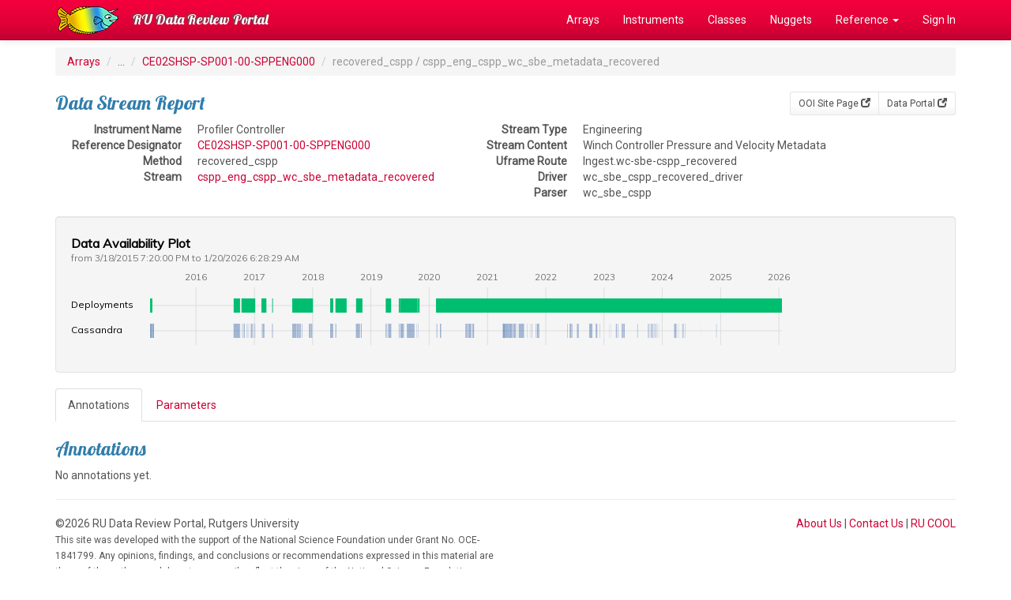

--- FILE ---
content_type: text/html; charset=UTF-8
request_url: https://datareview.marine.rutgers.edu/data-streams/view/494
body_size: 72148
content:
<!DOCTYPE html>
<html lang="en">
<head>
  <link rel="stylesheet" href="https://fonts.googleapis.com/css?family=Lobster|Roboto">
  <meta http-equiv="Content-Type" content="text/html; charset=iso-8859-1">
  <meta http-equiv="X-UA-Compatible" content="IE=edge">
  <meta name="viewport" content="width=device-width, initial-scale=1">

  <title>DataStreams</title>

  <link href="/favicon.ico" type="image/x-icon" rel="icon"/><link href="/favicon.ico" type="image/x-icon" rel="shortcut icon"/>  
	<link rel="stylesheet" href="/css/bootstrap/bootstrap.css"/>
	<link rel="stylesheet" href="/css/custom.css"/>
<link rel="stylesheet" href="https://fonts.googleapis.com/css?family=Muli"/><link rel="stylesheet" href="/visavail/css/visavail.css"/><link rel="stylesheet" href="/font-awesome/css/font-awesome.min.css"/>
  <!-- HTML5 shim and Respond.js for IE8 support of HTML5 elements and media queries -->
  <!-- WARNING: Respond.js doesn't work if you view the page via file:// -->
  <!--[if lt IE 9]>
    <script src="https://oss.maxcdn.com/html5shiv/3.7.2/html5shiv.min.js"></script>
    <script src="https://oss.maxcdn.com/respond/1.4.2/respond.min.js"></script>
  <![endif]-->
</head>

<body>
  <!-- Fixed navbar -->
  <nav class="navbar navbar-inverse navbar-fixed-top">
    <div class="container">
      <div class="navbar-header">
        <a class="navbar-brand" href="/" style="padding-top:0px;"><img src="/img/logo.png" alt=""/></a>
        <button type="button" class="navbar-toggle collapsed" data-toggle="collapse" data-target="#navbar" aria-expanded="false" aria-controls="navbar">
          <span class="sr-only">Toggle navigation</span>
          <span class="icon-bar"></span>
          <span class="icon-bar"></span>
          <span class="icon-bar"></span>
        </button>
        <a class="navbar-brand" href="/">RU Data Review Portal</a>
      </div>
      <div id="navbar" class="collapse navbar-collapse">
        <ul class="nav navbar-nav navbar-right">
          <li><a href="/regions">Arrays</a></li>
          <li><a href="/instruments/all">Instruments</a></li>
          <li><a href="/instrumentClasses">Classes</a></li>
          <li><a href="/nuggets">Nuggets</a></li>
          <li class="dropdown"><a href="#" class="dropdown-toggle" data-toggle="dropdown" role="button" aria-expanded="false">Reference <span class="caret"></span></a>           
            <ul class="dropdown-menu" role="menu">
              <li><a href="/pages/reference">Reference Index</a></li>
              <li><a href="/parameters/all">Parameters</a></li>
              <li><a href="/streams/all">Streams</a></li>
              <li><a href="/notes">Review Notes</a></li>
              <li role="separator" class="divider"></li>
              <li><a href="/instruments/status">Instrument Progress</a></li>
              <li><a href="/reviews/status">Review Progress</a></li>
              <li role="separator" class="divider"></li>
              <li><a href="/regions/array-monthly">Array Stats</a></li>
            </ul>
          </li>
                    <li><a href="/users/login" class="">Sign In</a></li>
                  </ul>
      </div><!--/.nav-collapse -->
    </div>
  </nav>

  <div class="container">
    
    <ol class="breadcrumb">
  <li><a href="/">Arrays</a></li>
  <li>...</li>
  <li><a href="/instruments/view/CE02SHSP-SP001-00-SPPENG000">CE02SHSP-SP001-00-SPPENG000</a></li>
  <li class="active">recovered_cspp / cspp_eng_cspp_wc_sbe_metadata_recovered</li>
</ol>

<div class="btn-toolbar pull-right" role="toolbar" aria-label="...">
  <div class="btn-group btn-group-sm " role="group" aria-label="...">
    <a href="http://oceanobservatories.org/site/CE02SHSP" class="btn btn-default">OOI Site Page <span class="glyphicon glyphicon-new-window" aria-hidden="true"></span></a>    <a href="https://ooinet.oceanobservatories.org/plot/#CE02SHSP-SP001-00-SPPENG000" class="btn btn-default">Data Portal <span class="glyphicon glyphicon-new-window" aria-hidden="true"></span></a>  </div>
<!--
  <div class="btn-group btn-group-sm" role="group" aria-label="...">
    <a href="/data-streams/view/494" class="btn btn-primary active">Report <span class="glyphicon glyphicon-info-sign" aria-hidden="true"></a>    <a href="/data-streams/stats-daily/494" class="btn btn-default">Stats <span class="glyphicon glyphicon-stats" aria-hidden="true"></a>    <a href="/data-streams/plot/494" class="btn btn-default">Plot <span class="glyphicon glyphicon-signal" aria-hidden="true"></a>  </div>
-->
</div>

<h3>Data Stream Report</h3>

<div class="row">
  <div class="col-md-5">
    <dl class="dl-horizontal">
      <dt>Instrument Name</dt>
      <dd>Profiler Controller</dd>
      <dt>Reference Designator</dt>
      <dd><a href="/instruments/view/CE02SHSP-SP001-00-SPPENG000">CE02SHSP-SP001-00-SPPENG000</a></dd>
      <dt>Method</dt>
      <dd>recovered_cspp</dd>
      <dt>Stream</dt>
      <dd><a href="/streams/view/cspp_eng_cspp_wc_sbe_metadata_recovered">cspp_eng_cspp_wc_sbe_metadata_recovered</a></dd>
    </dl>
  </div>
  <div class="col-md-7">
    <dl class="dl-horizontal">
      <dt>Stream Type</dt>
      <dd>Engineering</dd>
      <dt>Stream Content</dt>
      <dd>Winch Controller Pressure and Velocity Metadata</dd>
      <dt>Uframe Route</dt>
      <dd>Ingest.wc-sbe-cspp_recovered</dd>
      <dt>Driver</dt>
      <dd>wc_sbe_cspp_recovered_driver</dd>
      <dt>Parser</dt>
      <dd>wc_sbe_cspp</dd>
    </dl>
  </div>
</div>


<!-- Stats Graph -->
<div id="availability-chart" class="well"><!-- Visavail.js chart will be inserted here --></div>


<!-- Tabbed Navigation -->
<div>
  <!-- Nav Tabs -->
  <ul class="nav nav-tabs" role="tablist">    
    <li role="presentation" class="active"><a href="#annotations" aria-controls="annotations" role="tab" data-toggle="tab">Annotations </a></li>
    <li role="presentation"><a href="#parameters" aria-controls="parameters" role="tab" data-toggle="tab">Parameters</a></li>
  </ul>

  <!-- Tab Content -->
  <div class="tab-content">
    <div role="tabpanel" class="tab-pane active" id="annotations">
      
      <h3>Annotations</h3>
        <p>No annotations yet.</p>
    
    </div>
    <div role="tabpanel" class="tab-pane" id="parameters">

      <h3>Parameters</h3>
            <table class="table table-striped table-condensed">
        <thead>
          <tr>
            <th>Id</th>
            <th>Parameter</th>
            <th>Display Name</th>
            <th>Standard Name</th>
            <th>Unit</th>
            <th>Fill Value</th>
            <th>Precision</th>
            <th>Identifier</th>
            <th>Type</th>
            <th>Level</th>
          </tr>
        </thead>
        <tbody>
                  <tr>
            <td>PD7</td>
            <td><a href="/parameters/view/7">time</a> </td>
            <td>Time, UTC</td>
            <td>time</td>
            <td>seconds since 1900-01-01</td>
            <td>-9999999</td>
            <td></td>
            <td></td>
            <td></td>
            <td></td>
          </tr>
                  <tr>
            <td>PD10</td>
            <td><a href="/parameters/view/10">port_timestamp</a> </td>
            <td>Port Timestamp, UTC</td>
            <td></td>
            <td>seconds since 1900-01-01</td>
            <td>-9999999</td>
            <td></td>
            <td></td>
            <td></td>
            <td></td>
          </tr>
                  <tr>
            <td>PD11</td>
            <td><a href="/parameters/view/11">driver_timestamp</a> </td>
            <td>Driver Timestamp, UTC</td>
            <td></td>
            <td>seconds since 1900-01-01</td>
            <td>-9999999</td>
            <td></td>
            <td></td>
            <td></td>
            <td></td>
          </tr>
                  <tr>
            <td>PD12</td>
            <td><a href="/parameters/view/12">internal_timestamp</a> </td>
            <td>Internal Timestamp, UTC</td>
            <td></td>
            <td>seconds since 1900-01-01</td>
            <td>-9999999</td>
            <td></td>
            <td></td>
            <td></td>
            <td></td>
          </tr>
                  <tr>
            <td>PD16</td>
            <td><a href="/parameters/view/16">preferred_timestamp</a> </td>
            <td>Preferred Timestamp</td>
            <td></td>
            <td>1</td>
            <td>empty</td>
            <td></td>
            <td></td>
            <td></td>
            <td></td>
          </tr>
                  <tr>
            <td>PD863</td>
            <td><a href="/parameters/view/863">ingestion_timestamp</a> </td>
            <td>Ingestion Timestamp, UTC</td>
            <td></td>
            <td>seconds since 1900-01-01</td>
            <td>-9999</td>
            <td></td>
            <td></td>
            <td></td>
            <td></td>
          </tr>
                  <tr>
            <td>PD2312</td>
            <td><a href="/parameters/view/2312">last_character_controller_id</a> </td>
            <td>Last Character Controller ID</td>
            <td></td>
            <td>1</td>
            <td>empty</td>
            <td></td>
            <td></td>
            <td></td>
            <td></td>
          </tr>
                  <tr>
            <td>PD2313</td>
            <td><a href="/parameters/view/2313">day_of_year_number</a> </td>
            <td>Day of Year Number</td>
            <td></td>
            <td>1</td>
            <td>9999</td>
            <td></td>
            <td></td>
            <td></td>
            <td></td>
          </tr>
                  <tr>
            <td>PD2314</td>
            <td><a href="/parameters/view/2314">fraction_of_day</a> </td>
            <td>Fraction of Day</td>
            <td></td>
            <td>1</td>
            <td>9999</td>
            <td></td>
            <td></td>
            <td></td>
            <td></td>
          </tr>
                  <tr>
            <td>PD2315</td>
            <td><a href="/parameters/view/2315">source_file</a> </td>
            <td>Source File</td>
            <td></td>
            <td>1</td>
            <td>empty</td>
            <td></td>
            <td></td>
            <td></td>
            <td></td>
          </tr>
                  <tr>
            <td>PD2316</td>
            <td><a href="/parameters/view/2316">processing_time</a> </td>
            <td>Processing Time</td>
            <td></td>
            <td>1</td>
            <td>empty</td>
            <td></td>
            <td></td>
            <td></td>
            <td></td>
          </tr>
                  <tr>
            <td>PD2317</td>
            <td><a href="/parameters/view/2317">preprocessing_software_version</a> </td>
            <td>Preprocessing Software Version</td>
            <td></td>
            <td>1</td>
            <td>empty</td>
            <td></td>
            <td></td>
            <td></td>
            <td></td>
          </tr>
                  <tr>
            <td>PD2318</td>
            <td><a href="/parameters/view/2318">start_date</a> </td>
            <td>Start Date</td>
            <td></td>
            <td>1</td>
            <td>empty</td>
            <td></td>
            <td></td>
            <td></td>
            <td></td>
          </tr>
                </tbody>
      </table>
      
    </div>

  </div><!-- End Tab Content -->

</div><!-- End Tabbed Navigation -->

    <hr>

    <footer>
      <div class="row">
        <div class="col-md-6">
          &copy;2026 RU Data Review Portal, Rutgers University
          <p><small>This site was developed with the support of the National Science Foundation under Grant No. OCE-1841799. Any opinions, findings, and conclusions or recommendations expressed in this material are those of the authors and do not necessarily reflect the views of the National Science Foundation.</small></p>
        </div>
        <div class="col-md-6 text-right">
          <a href="/pages/about">About Us</a> |
          <a href="/pages/contact">Contact Us</a> |
          <a href="https://rucool.marine.rutgers.edu">RU COOL</a>
        </div>
      </div>
    </footer>

  </div> <!-- /container -->

  
	<script src="/js/jquery/jquery.js"></script>
	<script src="/js/bootstrap/bootstrap.js"></script>
<script src="/moment/moment-with-locales.min.js"></script><script src="/d3/d3.min.js"></script><script src="/visavail/js/visavail.js"></script><script>  var dataset = [{"measure":"Deployments","categories":{"Deployed":{"color":"#00be70"}},"data":[["2015-03-18 19:20:00","Deployed","2015-04-02 00:00:00"],["2016-08-23 18:00:00","Deployed","2016-10-02 16:52:00"],["2016-10-11 19:03:00","Deployed","2017-01-06 00:00:00"],["2017-02-13 19:05:00","Deployed","2017-03-16 20:45:00"],["2017-04-22 04:44:00","Deployed","2017-04-26 23:59:59"],["2017-08-25 18:10:00","Deployed","2017-12-07 18:30:00"],["2017-12-07 19:01:00","Deployed","2018-01-02 18:35:00"],["2018-04-20 18:22:00","Deployed","2018-05-09 21:00:00"],["2018-05-23 16:51:00","Deployed","2018-08-01 20:30:00"],["2018-09-29 23:20:25","Deployed","2018-11-08 20:40:00"],["2019-04-03 18:42:00","Deployed","2019-05-07 20:27:00"],["2019-06-24 16:30:00","Deployed","2019-07-03 18:30:00"],["2019-07-03 18:16:00","Deployed","2019-08-13 19:00:00"],["2019-08-13 18:25:00","Deployed","2019-10-20 18:57:00"],["2019-10-22 21:26:00","Deployed","2019-11-01 17:30:00"],["2020-02-12 18:00:00","Deployed","2026-01-20 06:28:29"]]},{"measure":"Cassandra","categories":{"Available":{"color":"#295ea4"}},"data":[["2015-03-18 19:35:42","Available","2015-03-18 22:13:36"],["2015-03-19 00:00:14","Available","2015-03-19 18:19:35"],["2015-03-20 00:15:37","Available","2015-03-20 22:37:55"],["2015-03-21 17:57:04","Available","2015-03-21 23:57:44"],["2015-03-22 05:37:05","Available","2015-03-22 23:55:46"],["2015-03-23 05:31:06","Available","2015-03-23 23:57:52"],["2015-03-24 05:44:30","Available","2015-03-24 23:57:52"],["2015-03-25 05:44:30","Available","2015-03-25 23:57:53"],["2015-03-26 05:44:30","Available","2015-03-26 23:58:17"],["2015-03-27 05:44:31","Available","2015-03-27 23:51:16"],["2015-03-28 00:09:58","Available","2015-03-28 18:27:37"],["2015-03-29 00:09:07","Available","2015-03-29 22:37:52"],["2015-03-30 22:24:50","Available","2015-03-30 22:43:32"],["2015-03-31 22:31:11","Available","2015-03-31 22:51:13"],["2015-04-02 00:21:21","Available","2015-04-02 18:27:31"],["2015-04-03 00:22:31","Available","2015-04-03 18:28:30"],["2015-04-04 00:23:31","Available","2015-04-04 18:08:30"],["2015-04-05 00:03:30","Available","2015-04-05 23:51:27"],["2015-04-06 11:33:57","Available","2015-04-06 23:39:43"],["2015-04-07 05:39:43","Available","2015-04-07 23:39:43"],["2015-04-08 05:39:44","Available","2015-04-08 23:39:43"],["2015-04-09 05:39:43","Available","2015-04-09 23:46:07"],["2015-04-10 05:46:41","Available","2015-04-10 23:54:14"],["2015-04-11 11:47:06","Available","2015-04-11 22:01:58"],["2015-04-12 22:06:28","Available","2015-04-12 22:06:28"],["2015-04-13 22:12:03","Available","2015-04-13 22:12:03"],["2015-04-14 22:19:39","Available","2015-04-14 22:19:39"],["2016-08-23 18:18:59","Available","2016-08-23 23:51:42"],["2016-08-24 04:11:53","Available","2016-08-24 16:20:58"],["2016-08-25 04:19:43","Available","2016-08-25 16:19:45"],["2016-08-26 04:20:07","Available","2016-08-26 16:19:32"],["2016-08-27 04:23:48","Available","2016-08-27 16:21:23"],["2016-08-28 04:20:08","Available","2016-08-28 16:19:31"],["2016-08-29 04:17:54","Available","2016-08-29 16:27:00"],["2016-08-30 04:35:22","Available","2016-08-30 16:37:04"],["2016-08-31 04:38:00","Available","2016-08-31 16:37:45"],["2016-09-01 04:37:22","Available","2016-09-01 16:39:33"],["2016-09-02 04:38:03","Available","2016-09-02 16:40:17"],["2016-09-03 04:37:35","Available","2016-09-03 16:38:41"],["2016-09-04 04:39:44","Available","2016-09-04 16:40:44"],["2016-09-05 04:37:45","Available","2016-09-05 16:39:05"],["2016-09-06 04:38:17","Available","2016-09-06 16:40:17"],["2016-09-07 04:39:50","Available","2016-09-07 16:39:28"],["2016-09-08 04:39:21","Available","2016-09-08 16:39:22"],["2016-09-09 04:39:55","Available","2016-09-09 16:45:58"],["2016-09-10 04:42:33","Available","2016-09-10 16:39:59"],["2016-09-11 04:39:15","Available","2016-09-11 16:40:22"],["2016-09-12 04:38:02","Available","2016-09-12 16:39:43"],["2016-09-13 04:39:26","Available","2016-09-13 16:39:22"],["2016-09-14 04:39:44","Available","2016-09-14 16:38:58"],["2016-09-15 04:38:34","Available","2016-09-15 16:39:04"],["2016-09-16 04:37:53","Available","2016-09-16 16:37:24"],["2016-09-17 04:37:32","Available","2016-09-17 16:40:04"],["2016-09-18 04:39:30","Available","2016-09-18 16:39:14"],["2016-09-19 04:37:14","Available","2016-09-19 16:39:16"],["2016-09-20 04:40:00","Available","2016-09-20 16:38:25"],["2016-09-21 02:30:34","Available","2016-09-21 18:55:24"],["2016-09-22 06:55:04","Available","2016-09-22 18:54:30"],["2016-09-23 06:54:06","Available","2016-09-23 18:54:30"],["2016-09-24 06:54:29","Available","2016-09-24 18:51:18"],["2016-09-25 06:51:17","Available","2016-09-25 18:53:11"],["2016-09-26 06:55:27","Available","2016-09-26 18:51:16"],["2016-09-27 06:51:12","Available","2016-09-27 18:51:53"],["2016-09-28 06:54:51","Available","2016-09-28 18:55:03"],["2016-09-29 06:53:48","Available","2016-09-29 18:53:56"],["2016-09-30 06:52:34","Available","2016-09-30 18:51:33"],["2016-10-01 06:51:27","Available","2016-10-01 18:51:51"],["2016-10-02 06:51:49","Available","2016-10-02 06:51:49"],["2016-10-11 19:25:45","Available","2016-10-11 21:41:27"],["2016-10-12 02:02:20","Available","2016-10-12 12:10:43"],["2016-10-13 00:08:44","Available","2016-10-13 00:08:44"],["2016-10-18 22:27:46","Available","2016-10-18 22:27:46"],["2016-10-19 10:25:24","Available","2016-10-19 23:58:20"],["2016-10-20 11:57:07","Available","2016-10-20 23:55:05"],["2016-10-21 11:53:53","Available","2016-10-21 23:54:58"],["2016-10-22 01:21:03","Available","2016-10-22 01:21:03"],["2016-10-27 05:43:25","Available","2016-10-27 17:54:35"],["2016-10-28 05:57:48","Available","2016-10-28 17:52:48"],["2016-10-29 08:21:29","Available","2016-10-29 12:40:40"],["2016-10-30 00:43:04","Available","2016-10-30 12:43:04"],["2016-10-31 00:40:59","Available","2016-10-31 12:45:46"],["2016-11-01 00:42:14","Available","2016-11-01 20:30:08"],["2016-11-02 12:50:51","Available","2016-11-02 12:50:51"],["2016-11-03 00:47:12","Available","2016-11-03 00:47:12"],["2016-11-11 00:22:04","Available","2016-11-11 00:22:04"],["2016-11-14 00:19:27","Available","2016-11-14 12:55:14"],["2016-11-15 01:29:27","Available","2016-11-15 13:09:56"],["2016-11-17 20:09:02","Available","2016-11-17 20:09:02"],["2016-11-18 12:20:22","Available","2016-11-18 12:20:22"],["2016-11-19 00:21:21","Available","2016-11-19 12:20:27"],["2016-11-21 12:19:49","Available","2016-11-21 12:19:49"],["2016-11-22 00:24:05","Available","2016-11-22 12:30:03"],["2016-11-23 00:30:11","Available","2016-11-23 00:30:11"],["2016-11-27 08:20:34","Available","2016-11-27 14:59:49"],["2016-12-02 12:21:43","Available","2016-12-02 12:21:43"],["2016-12-03 00:27:07","Available","2016-12-03 00:27:07"],["2016-12-07 00:23:07","Available","2016-12-07 12:26:10"],["2016-12-08 00:21:44","Available","2016-12-08 12:24:47"],["2016-12-12 00:25:18","Available","2016-12-12 12:21:27"],["2016-12-13 00:23:38","Available","2016-12-13 12:22:58"],["2016-12-14 00:22:30","Available","2016-12-14 12:20:19"],["2016-12-15 00:22:07","Available","2016-12-15 12:21:09"],["2016-12-16 00:25:31","Available","2016-12-16 12:24:28"],["2016-12-17 00:20:27","Available","2016-12-17 12:21:59"],["2016-12-18 00:20:50","Available","2016-12-18 20:10:19"],["2016-12-19 12:25:11","Available","2016-12-19 12:25:11"],["2016-12-25 00:25:22","Available","2016-12-25 12:22:10"],["2016-12-26 00:30:34","Available","2016-12-26 12:36:25"],["2016-12-27 00:34:29","Available","2016-12-27 00:34:29"],["2016-12-31 12:27:14","Available","2016-12-31 12:27:14"],["2017-01-03 00:25:40","Available","2017-01-03 12:23:10"],["2017-01-04 00:31:45","Available","2017-01-04 12:27:27"],["2017-01-05 00:25:30","Available","2017-01-05 12:19:56"],["2017-02-13 19:27:49","Available","2017-02-13 22:58:18"],["2017-02-14 03:27:51","Available","2017-02-14 12:32:46"],["2017-02-15 00:25:52","Available","2017-02-15 00:25:52"],["2017-02-18 00:19:34","Available","2017-02-18 12:23:09"],["2017-02-19 00:31:50","Available","2017-02-19 12:34:36"],["2017-02-22 00:19:38","Available","2017-02-22 12:19:24"],["2017-02-23 00:20:45","Available","2017-02-23 12:22:26"],["2017-02-24 00:26:52","Available","2017-02-24 12:26:46"],["2017-02-25 00:28:56","Available","2017-02-25 12:30:58"],["2017-02-26 00:26:57","Available","2017-02-26 12:27:17"],["2017-02-27 00:26:29","Available","2017-02-27 12:26:42"],["2017-02-28 00:31:08","Available","2017-02-28 12:32:49"],["2017-03-01 00:27:26","Available","2017-03-01 12:26:33"],["2017-03-02 00:26:23","Available","2017-03-02 12:26:17"],["2017-03-03 00:36:04","Available","2017-03-03 12:32:31"],["2017-03-04 00:33:51","Available","2017-03-04 12:36:04"],["2017-03-05 00:33:40","Available","2017-03-05 00:33:40"],["2017-04-22 04:57:28","Available","2017-04-22 23:29:55"],["2017-04-23 11:28:05","Available","2017-04-23 23:27:43"],["2017-04-24 11:30:12","Available","2017-04-24 23:28:43"],["2017-04-25 11:26:59","Available","2017-04-25 23:27:58"],["2017-08-25 18:26:07","Available","2017-08-25 20:15:05"],["2017-08-26 00:37:25","Available","2017-08-26 12:46:41"],["2017-08-27 00:45:46","Available","2017-08-27 12:47:16"],["2017-08-28 00:44:34","Available","2017-08-28 12:44:51"],["2017-08-29 00:45:17","Available","2017-08-29 12:45:33"],["2017-08-30 00:45:45","Available","2017-08-30 12:46:18"],["2017-08-31 00:46:13","Available","2017-08-31 12:45:08"],["2017-09-01 00:45:26","Available","2017-09-01 12:50:07"],["2017-09-02 00:47:42","Available","2017-09-02 12:49:28"],["2017-09-03 00:46:10","Available","2017-09-03 12:47:09"],["2017-09-04 00:45:53","Available","2017-09-04 12:46:04"],["2017-09-05 00:45:18","Available","2017-09-05 12:45:47"],["2017-09-06 00:46:08","Available","2017-09-06 12:46:48"],["2017-09-07 00:46:19","Available","2017-09-07 12:45:39"],["2017-09-08 00:47:14","Available","2017-09-08 12:46:43"],["2017-09-09 00:45:37","Available","2017-09-09 12:46:20"],["2017-09-10 00:46:04","Available","2017-09-10 12:45:42"],["2017-09-11 00:45:38","Available","2017-09-11 08:31:39"],["2017-09-12 00:48:36","Available","2017-09-12 12:48:12"],["2017-09-13 00:46:51","Available","2017-09-13 12:47:05"],["2017-09-14 00:46:11","Available","2017-09-14 12:47:12"],["2017-09-15 00:46:34","Available","2017-09-15 12:45:55"],["2017-09-16 00:46:40","Available","2017-09-16 12:46:56"],["2017-09-17 00:46:14","Available","2017-09-17 12:46:26"],["2017-09-18 00:47:20","Available","2017-09-18 12:47:15"],["2017-09-19 00:36:01","Available","2017-09-19 16:36:01"],["2017-09-20 00:36:01","Available","2017-09-20 16:36:02"],["2017-09-22 21:34:51","Available","2017-09-22 21:34:51"],["2017-09-23 09:33:49","Available","2017-09-23 09:33:49"],["2017-09-24 00:21:35","Available","2017-09-24 12:21:47"],["2017-09-25 00:21:39","Available","2017-09-25 20:07:03"],["2017-09-26 12:22:05","Available","2017-09-26 12:22:05"],["2017-09-27 00:21:33","Available","2017-09-27 12:22:58"],["2017-09-28 00:21:43","Available","2017-09-28 12:21:50"],["2017-09-29 00:23:25","Available","2017-09-29 12:22:17"],["2017-09-30 00:23:18","Available","2017-09-30 12:22:57"],["2017-10-01 00:22:35","Available","2017-10-01 12:22:33"],["2017-10-02 00:22:08","Available","2017-10-02 12:24:03"],["2017-10-03 00:23:06","Available","2017-10-03 12:23:38"],["2017-10-04 00:23:52","Available","2017-10-04 12:24:16"],["2017-10-05 00:23:29","Available","2017-10-05 12:21:54"],["2017-10-06 00:23:05","Available","2017-10-06 08:08:42"],["2017-10-07 00:24:45","Available","2017-10-07 12:24:41"],["2017-10-08 00:22:23","Available","2017-10-08 00:22:23"],["2017-10-10 00:26:25","Available","2017-10-10 12:27:42"],["2017-10-11 00:26:10","Available","2017-10-11 12:26:51"],["2017-10-12 00:27:19","Available","2017-10-12 12:26:34"],["2017-10-13 00:27:34","Available","2017-10-13 12:26:55"],["2017-10-14 00:26:31","Available","2017-10-14 12:26:45"],["2017-10-15 00:26:19","Available","2017-10-15 12:27:29"],["2017-10-16 00:26:14","Available","2017-10-16 12:27:03"],["2017-10-17 00:26:38","Available","2017-10-17 12:27:15"],["2017-10-18 00:27:37","Available","2017-10-18 12:24:34"],["2017-10-25 00:19:13","Available","2017-10-25 12:18:19"],["2017-10-26 00:19:25","Available","2017-10-26 12:18:37"],["2017-10-27 00:18:39","Available","2017-10-27 12:18:42"],["2017-12-07 19:25:41","Available","2017-12-07 20:56:01"],["2017-12-08 01:15:32","Available","2017-12-08 12:20:59"],["2017-12-09 03:48:52","Available","2017-12-09 12:20:59"],["2017-12-10 03:49:18","Available","2017-12-10 12:21:00"],["2017-12-11 00:21:10","Available","2017-12-11 12:21:00"],["2017-12-12 00:21:00","Available","2017-12-12 12:21:00"],["2017-12-13 00:21:09","Available","2017-12-13 15:48:50"],["2017-12-14 00:21:01","Available","2017-12-14 12:21:02"],["2017-12-15 00:21:02","Available","2017-12-15 12:21:03"],["2017-12-16 00:21:03","Available","2017-12-16 12:21:03"],["2017-12-17 00:21:03","Available","2017-12-17 12:21:02"],["2017-12-18 00:21:03","Available","2017-12-18 15:50:33"],["2017-12-21 11:19:56","Available","2017-12-21 23:26:55"],["2017-12-22 11:28:14","Available","2017-12-22 23:26:47"],["2017-12-23 11:27:19","Available","2017-12-23 23:26:40"],["2017-12-24 11:27:25","Available","2017-12-24 23:27:30"],["2017-12-25 11:28:10","Available","2017-12-25 23:26:51"],["2017-12-26 11:27:34","Available","2017-12-26 23:26:58"],["2017-12-27 11:26:31","Available","2017-12-27 23:27:26"],["2017-12-28 11:26:28","Available","2017-12-28 23:26:44"],["2017-12-29 11:30:52","Available","2017-12-29 11:30:52"],["2018-04-20 18:22:10","Available","2018-04-20 19:52:08"],["2018-04-21 00:14:48","Available","2018-04-21 12:11:42"],["2018-04-22 00:11:17","Available","2018-04-22 12:22:49"],["2018-04-23 00:05:11","Available","2018-04-23 12:11:48"],["2018-04-24 00:12:33","Available","2018-04-24 12:16:04"],["2018-04-25 00:20:16","Available","2018-04-25 12:16:02"],["2018-04-26 00:20:57","Available","2018-04-26 12:12:38"],["2018-04-27 00:21:22","Available","2018-04-27 12:21:20"],["2018-04-28 00:04:20","Available","2018-04-28 12:09:42"],["2018-04-29 00:11:00","Available","2018-04-29 12:19:06"],["2018-04-30 00:17:48","Available","2018-04-30 12:11:20"],["2018-05-01 00:10:27","Available","2018-05-01 12:11:40"],["2018-05-02 00:13:13","Available","2018-05-02 12:22:08"],["2018-05-03 00:18:01","Available","2018-05-03 12:14:08"],["2018-05-04 00:20:30","Available","2018-05-04 12:15:01"],["2018-05-05 00:18:57","Available","2018-05-05 12:16:16"],["2018-05-06 00:17:54","Available","2018-05-06 12:17:37"],["2018-05-07 00:18:16","Available","2018-05-07 12:10:45"],["2018-05-08 00:18:10","Available","2018-05-08 07:57:41"],["2018-05-09 00:18:14","Available","2018-05-09 12:11:08"],["2018-05-23 17:15:20","Available","2018-05-23 19:48:46"],["2018-05-24 00:24:19","Available","2018-05-24 12:16:55"],["2018-05-25 00:32:45","Available","2018-05-25 12:31:19"],["2018-05-26 00:32:18","Available","2018-05-26 12:28:57"],["2018-05-27 00:30:02","Available","2018-05-27 12:23:10"],["2018-05-28 00:30:31","Available","2018-05-28 12:23:46"],["2018-05-29 00:24:47","Available","2018-05-29 00:24:47"],["2018-09-29 23:44:15","Available","2018-09-29 23:44:15"],["2018-09-30 00:15:05","Available","2018-09-30 23:35:04"],["2018-10-01 11:34:51","Available","2018-10-01 23:35:17"],["2018-10-02 11:33:54","Available","2018-10-02 23:34:25"],["2018-10-03 12:58:40","Available","2018-10-03 12:58:40"],["2018-10-04 00:59:21","Available","2018-10-04 23:25:39"],["2018-10-05 11:24:28","Available","2018-10-05 23:25:32"],["2018-10-06 11:26:28","Available","2018-10-06 23:24:57"],["2018-10-07 11:24:33","Available","2018-10-07 23:24:34"],["2018-10-08 11:24:30","Available","2018-10-08 23:24:24"],["2018-10-09 11:24:12","Available","2018-10-09 23:24:35"],["2018-10-10 11:24:19","Available","2018-10-10 23:24:00"],["2018-10-11 11:24:13","Available","2018-10-11 23:28:50"],["2018-10-12 11:28:58","Available","2018-10-12 23:29:26"],["2018-10-13 11:29:04","Available","2018-10-13 23:28:44"],["2018-10-14 11:29:04","Available","2018-10-14 23:28:44"],["2018-10-15 11:28:12","Available","2018-10-15 23:29:35"],["2018-10-16 11:28:20","Available","2018-10-16 23:30:01"],["2018-10-17 11:28:17","Available","2018-10-17 19:13:28"],["2018-10-18 11:29:19","Available","2018-10-18 23:30:15"],["2018-10-19 11:28:45","Available","2018-10-19 23:29:09"],["2018-10-20 11:28:32","Available","2018-10-20 23:28:47"],["2018-10-21 11:28:45","Available","2018-10-21 23:29:25"],["2018-10-22 11:28:59","Available","2018-10-22 23:28:47"],["2018-10-23 11:29:22","Available","2018-10-23 23:29:42"],["2018-10-24 11:29:30","Available","2018-10-24 11:29:30"],["2018-10-27 08:09:18","Available","2018-10-27 12:27:05"],["2018-10-31 00:22:35","Available","2018-10-31 12:22:19"],["2018-11-01 00:17:02","Available","2018-11-01 12:15:50"],["2018-11-02 00:15:46","Available","2018-11-02 12:16:29"],["2018-11-03 00:16:36","Available","2018-11-03 12:16:26"],["2018-11-04 00:16:41","Available","2018-11-04 12:15:49"],["2018-11-05 00:16:49","Available","2018-11-05 00:16:49"],["2019-04-03 19:14:24","Available","2019-04-03 19:41:48"],["2019-04-04 00:01:35","Available","2019-04-04 12:08:08"],["2019-04-05 00:09:02","Available","2019-04-05 12:22:48"],["2019-04-06 00:25:57","Available","2019-04-06 23:20:09"],["2019-04-07 00:20:08","Available","2019-04-07 13:20:08"],["2019-04-08 01:20:09","Available","2019-04-08 01:20:09"],["2019-04-10 13:14:56","Available","2019-04-10 13:14:56"],["2019-04-11 01:13:42","Available","2019-04-11 13:14:27"],["2019-04-12 01:14:29","Available","2019-04-12 13:14:00"],["2019-04-18 12:22:28","Available","2019-04-18 12:22:28"],["2019-04-19 00:22:12","Available","2019-04-19 08:07:48"],["2019-04-20 00:26:29","Available","2019-04-20 12:27:52"],["2019-04-21 00:33:05","Available","2019-04-21 12:30:02"],["2019-04-22 00:37:46","Available","2019-04-22 12:32:12"],["2019-04-23 00:36:18","Available","2019-04-23 12:26:24"],["2019-04-24 00:21:59","Available","2019-04-24 12:24:28"],["2019-04-25 00:25:46","Available","2019-04-25 12:20:28"],["2019-04-26 00:26:59","Available","2019-04-26 12:20:44"],["2019-04-27 00:25:24","Available","2019-04-27 12:19:03"],["2019-04-28 00:12:21","Available","2019-04-28 12:22:54"],["2019-04-29 00:19:23","Available","2019-04-29 12:11:48"],["2019-04-30 00:15:20","Available","2019-04-30 12:21:26"],["2019-05-01 00:24:16","Available","2019-05-01 12:27:40"],["2019-05-02 00:31:02","Available","2019-05-02 12:15:22"],["2019-05-03 00:40:16","Available","2019-05-03 12:16:45"],["2019-05-04 00:39:41","Available","2019-05-04 12:36:07"],["2019-05-05 00:27:14","Available","2019-05-05 12:31:35"],["2019-05-06 00:30:24","Available","2019-05-06 12:27:35"],["2019-05-07 00:29:42","Available","2019-05-07 19:52:59"],["2019-06-24 16:55:49","Available","2019-06-24 22:55:25"],["2019-06-25 07:03:41","Available","2019-06-25 23:49:21"],["2019-06-26 00:04:54","Available","2019-06-26 23:50:24"],["2019-06-27 00:06:15","Available","2019-06-27 02:27:11"],["2019-07-03 18:24:55","Available","2019-07-03 23:07:29"],["2019-07-04 12:18:46","Available","2019-07-04 12:18:46"],["2019-07-05 00:18:41","Available","2019-07-05 12:18:22"],["2019-07-06 00:19:13","Available","2019-07-06 12:16:58"],["2019-07-07 00:17:56","Available","2019-07-07 12:17:41"],["2019-07-08 00:19:46","Available","2019-07-08 12:17:49"],["2019-07-09 00:14:53","Available","2019-07-09 12:13:37"],["2019-07-10 00:16:11","Available","2019-07-10 12:12:56"],["2019-07-11 00:12:50","Available","2019-07-11 12:15:55"],["2019-07-12 00:17:52","Available","2019-07-12 12:14:48"],["2019-07-13 00:13:37","Available","2019-07-13 12:15:17"],["2019-07-14 00:13:26","Available","2019-07-14 12:17:02"],["2019-07-15 00:21:28","Available","2019-07-15 12:15:08"],["2019-07-16 00:12:38","Available","2019-07-16 12:12:39"],["2019-07-17 00:12:28","Available","2019-07-17 12:12:31"],["2019-07-18 00:11:50","Available","2019-07-18 12:12:22"],["2019-07-19 00:13:00","Available","2019-07-19 20:00:16"],["2019-07-20 12:27:56","Available","2019-07-20 12:27:56"],["2019-07-21 00:14:21","Available","2019-07-21 12:13:10"],["2019-07-22 00:14:16","Available","2019-07-22 12:13:11"],["2019-07-23 00:13:38","Available","2019-07-23 12:12:32"],["2019-07-24 00:13:34","Available","2019-07-24 12:20:20"],["2019-07-25 00:13:03","Available","2019-07-25 12:13:50"],["2019-07-26 00:15:34","Available","2019-07-26 12:14:01"],["2019-08-13 19:01:27","Available","2019-08-13 20:18:55"],["2019-08-14 00:42:15","Available","2019-08-14 08:31:55"],["2019-08-15 00:50:58","Available","2019-08-15 12:49:52"],["2019-08-16 00:49:52","Available","2019-08-16 12:50:41"],["2019-08-17 00:50:11","Available","2019-08-17 08:31:28"],["2019-08-18 00:51:36","Available","2019-08-18 12:50:06"],["2019-08-19 00:50:00","Available","2019-08-19 12:47:59"],["2019-08-20 00:48:03","Available","2019-08-20 12:48:54"],["2019-08-21 00:48:22","Available","2019-08-21 12:50:06"],["2019-08-22 00:48:12","Available","2019-08-22 12:50:34"],["2019-08-23 00:50:12","Available","2019-08-23 12:51:11"],["2019-08-24 00:49:36","Available","2019-08-24 12:49:48"],["2019-08-25 00:47:54","Available","2019-08-25 12:47:51"],["2019-08-26 00:48:02","Available","2019-08-26 12:48:14"],["2019-08-27 00:48:28","Available","2019-08-27 12:48:29"],["2019-08-28 00:47:59","Available","2019-08-28 12:48:48"],["2019-08-29 00:50:33","Available","2019-08-29 12:48:16"],["2019-08-30 00:50:48","Available","2019-08-30 12:48:40"],["2019-08-31 00:50:03","Available","2019-08-31 12:49:53"],["2019-09-01 00:50:38","Available","2019-09-01 12:48:52"],["2019-09-02 00:50:05","Available","2019-09-02 12:50:17"],["2019-09-03 00:49:58","Available","2019-09-03 08:31:59"],["2019-09-04 00:51:27","Available","2019-09-04 12:50:23"],["2019-09-05 00:50:01","Available","2019-09-05 12:50:43"],["2019-09-06 00:49:45","Available","2019-09-06 20:32:28"],["2019-09-07 01:05:13","Available","2019-09-07 12:54:11"],["2019-09-08 00:54:37","Available","2019-09-08 12:53:51"],["2019-09-09 00:55:07","Available","2019-09-09 12:54:05"],["2019-09-10 00:55:08","Available","2019-09-10 12:54:33"],["2019-09-11 00:54:58","Available","2019-09-11 12:54:13"],["2019-09-12 00:55:07","Available","2019-09-12 12:54:32"],["2019-09-13 00:56:02","Available","2019-09-13 12:55:55"],["2019-09-14 00:56:10","Available","2019-09-14 12:55:03"],["2019-09-15 00:54:30","Available","2019-09-15 12:55:42"],["2019-09-16 00:57:43","Available","2019-09-16 12:55:39"],["2019-09-17 00:57:39","Available","2019-09-17 12:58:24"],["2019-09-18 01:03:57","Available","2019-09-18 12:59:14"],["2019-09-19 01:00:14","Available","2019-09-19 12:53:29"],["2019-09-20 01:00:26","Available","2019-09-20 12:37:37"],["2019-09-21 00:37:38","Available","2019-09-21 12:36:36"],["2019-09-22 00:36:23","Available","2019-09-22 12:34:22"],["2019-09-23 00:34:30","Available","2019-09-23 12:34:15"],["2019-09-24 00:35:07","Available","2019-09-24 12:35:32"],["2019-09-25 00:35:44","Available","2019-09-25 12:34:24"],["2019-09-26 00:35:41","Available","2019-09-26 12:42:03"],["2019-09-27 00:40:10","Available","2019-09-27 12:40:23"],["2019-09-28 00:28:40","Available","2019-09-28 12:28:25"],["2019-09-29 00:30:41","Available","2019-09-29 12:27:19"],["2019-10-01 00:27:29","Available","2019-10-01 12:25:53"],["2019-10-02 00:34:51","Available","2019-10-02 00:34:51"],["2019-10-03 00:33:57","Available","2019-10-03 00:33:57"],["2019-10-04 00:33:58","Available","2019-10-04 00:33:58"],["2019-10-05 00:32:31","Available","2019-10-05 00:32:31"],["2019-10-06 00:39:53","Available","2019-10-06 00:39:53"],["2019-10-07 00:40:57","Available","2019-10-07 00:40:57"],["2019-10-08 00:40:35","Available","2019-10-08 00:40:35"],["2019-10-09 00:41:06","Available","2019-10-09 00:41:06"],["2019-10-10 00:41:16","Available","2019-10-10 00:41:16"],["2019-10-11 00:42:36","Available","2019-10-11 00:42:36"],["2019-10-12 00:40:40","Available","2019-10-12 00:40:40"],["2019-10-13 00:40:03","Available","2019-10-13 18:24:22"],["2019-10-14 07:03:26","Available","2019-10-14 07:03:26"],["2019-10-22 21:43:01","Available","2019-10-22 23:27:43"],["2019-10-23 03:50:06","Available","2019-10-23 13:07:28"],["2019-10-24 01:05:35","Available","2019-10-24 13:08:18"],["2019-10-25 01:06:10","Available","2019-10-25 01:06:10"],["2020-02-12 18:42:54","Available","2020-02-12 19:39:30"],["2020-02-13 00:02:26","Available","2020-02-13 13:33:58"],["2020-02-14 01:30:37","Available","2020-02-14 01:30:37"],["2020-02-19 00:29:25","Available","2020-02-19 12:25:35"],["2020-02-20 00:25:48","Available","2020-02-20 12:27:17"],["2020-02-21 00:27:04","Available","2020-02-21 12:27:21"],["2020-02-22 00:31:11","Available","2020-02-22 00:31:11"],["2020-02-25 12:24:58","Available","2020-02-25 12:24:58"],["2020-02-26 08:14:47","Available","2020-02-26 08:14:47"],["2020-02-27 00:31:32","Available","2020-02-27 00:31:32"],["2020-03-03 00:31:37","Available","2020-03-03 00:31:37"],["2020-03-08 12:24:17","Available","2020-03-08 12:24:17"],["2020-03-09 00:23:56","Available","2020-03-09 12:23:14"],["2020-03-10 00:22:46","Available","2020-03-10 12:22:48"],["2020-03-11 00:23:11","Available","2020-03-11 12:24:08"],["2020-03-12 00:24:37","Available","2020-03-12 12:31:02"],["2020-03-13 00:21:29","Available","2020-03-13 19:59:41"],["2020-03-14 00:26:49","Available","2020-03-14 12:33:11"],["2020-03-15 00:27:25","Available","2020-03-15 12:24:28"],["2020-03-16 00:25:38","Available","2020-03-16 00:25:38"],["2020-03-17 00:21:30","Available","2020-03-17 00:21:30"],["2020-03-18 00:21:52","Available","2020-03-18 00:21:52"],["2020-03-19 00:25:48","Available","2020-03-19 00:25:48"],["2020-03-20 00:21:41","Available","2020-03-20 00:21:41"],["2020-03-21 00:22:56","Available","2020-03-21 00:22:56"],["2020-03-22 00:22:33","Available","2020-03-22 00:22:33"],["2020-03-23 00:26:16","Available","2020-03-23 00:26:16"],["2020-03-24 00:20:58","Available","2020-03-24 00:20:58"],["2020-03-25 00:19:07","Available","2020-03-25 00:19:07"],["2020-03-26 00:19:21","Available","2020-03-26 00:19:21"],["2020-03-27 00:19:12","Available","2020-03-27 00:19:12"],["2020-03-28 00:21:07","Available","2020-03-28 00:21:07"],["2020-03-29 00:19:38","Available","2020-03-29 00:19:38"],["2020-03-30 00:16:37","Available","2020-03-30 00:16:37"],["2020-04-02 00:20:38","Available","2020-04-02 00:20:38"],["2020-04-03 00:25:12","Available","2020-04-03 00:25:12"],["2020-04-04 00:24:58","Available","2020-04-04 00:24:58"],["2020-04-05 00:29:03","Available","2020-04-05 00:29:03"],["2020-04-06 00:28:18","Available","2020-04-06 00:28:18"],["2020-04-07 00:25:21","Available","2020-04-07 00:25:21"],["2020-04-10 00:23:24","Available","2020-04-10 00:23:24"],["2020-04-11 00:21:40","Available","2020-04-11 00:21:40"],["2020-04-12 00:22:08","Available","2020-04-12 00:22:08"],["2020-04-13 00:21:45","Available","2020-04-13 00:21:45"],["2020-04-14 00:21:38","Available","2020-04-14 00:21:38"],["2020-04-15 00:21:54","Available","2020-04-15 00:21:54"],["2020-04-16 00:21:34","Available","2020-04-16 00:21:34"],["2020-04-17 00:21:56","Available","2020-04-17 00:21:56"],["2020-08-14 15:56:10","Available","2020-08-14 20:11:03"],["2020-08-15 12:27:11","Available","2020-08-15 12:27:11"],["2020-08-16 00:26:53","Available","2020-08-16 12:21:48"],["2020-08-17 00:24:45","Available","2020-08-17 12:22:39"],["2020-08-18 00:25:40","Available","2020-08-18 20:06:59"],["2020-08-19 12:27:42","Available","2020-08-19 12:27:42"],["2020-08-20 00:26:19","Available","2020-08-20 12:26:52"],["2020-08-21 00:24:43","Available","2020-08-21 12:27:06"],["2020-08-22 00:24:52","Available","2020-08-22 12:25:13"],["2020-08-23 00:24:38","Available","2020-08-23 12:26:23"],["2020-08-24 00:24:58","Available","2020-08-24 12:27:43"],["2020-08-25 00:25:30","Available","2020-08-25 20:06:31"],["2020-08-26 12:26:33","Available","2020-08-26 12:26:33"],["2020-08-27 00:25:47","Available","2020-08-27 20:06:20"],["2020-08-28 12:26:26","Available","2020-08-28 12:26:26"],["2020-08-29 00:23:02","Available","2020-08-29 00:23:02"],["2020-09-01 00:25:02","Available","2020-09-01 12:30:02"],["2020-09-02 00:27:55","Available","2020-09-02 12:34:54"],["2020-09-03 00:28:55","Available","2020-09-03 12:25:29"],["2020-09-04 00:24:27","Available","2020-09-04 12:24:54"],["2020-09-05 00:24:30","Available","2020-09-05 12:26:30"],["2020-09-06 00:26:50","Available","2020-09-06 12:27:25"],["2020-09-07 00:27:24","Available","2020-09-07 12:29:11"],["2020-09-08 00:27:40","Available","2020-09-08 12:24:31"],["2020-09-09 00:24:52","Available","2020-09-09 12:22:56"],["2020-09-10 00:27:24","Available","2020-09-10 12:28:11"],["2020-09-11 00:24:36","Available","2020-09-11 12:26:46"],["2020-09-12 00:27:51","Available","2020-09-12 12:27:15"],["2020-09-13 00:27:34","Available","2020-09-13 12:23:54"],["2020-09-14 00:26:30","Available","2020-09-14 12:25:52"],["2020-09-15 00:29:23","Available","2020-09-15 20:12:34"],["2020-09-16 12:27:27","Available","2020-09-16 12:27:27"],["2020-09-17 00:28:54","Available","2020-09-17 12:27:42"],["2020-09-18 12:27:07","Available","2020-09-18 12:27:07"],["2020-09-19 00:29:17","Available","2020-09-19 12:29:20"],["2020-09-20 00:30:35","Available","2020-09-20 12:30:59"],["2020-09-21 00:28:46","Available","2020-09-21 12:27:31"],["2020-09-22 00:27:55","Available","2020-09-22 12:25:05"],["2020-09-28 00:27:44","Available","2020-09-28 12:26:55"],["2020-09-29 00:20:02","Available","2020-09-29 12:20:30"],["2020-09-30 00:20:15","Available","2020-09-30 12:19:43"],["2020-10-01 00:20:53","Available","2020-10-01 12:22:01"],["2020-10-02 00:21:06","Available","2020-10-02 12:21:15"],["2020-10-03 00:19:45","Available","2020-10-03 12:21:56"],["2020-10-04 00:19:54","Available","2020-10-04 12:20:20"],["2020-10-05 00:19:15","Available","2020-10-05 12:22:10"],["2020-10-06 00:19:15","Available","2020-10-06 12:22:09"],["2020-10-07 00:19:46","Available","2020-10-07 12:17:50"],["2020-10-08 00:28:02","Available","2020-10-08 00:28:02"],["2020-10-11 02:21:15","Available","2020-10-11 14:21:51"],["2020-10-15 16:48:01","Available","2020-10-15 16:48:01"],["2020-10-16 16:51:42","Available","2020-10-16 16:51:42"],["2020-10-17 16:48:44","Available","2020-10-17 16:48:44"],["2020-10-18 16:51:24","Available","2020-10-18 16:51:24"],["2021-04-06 17:20:36","Available","2021-04-06 21:38:50"],["2021-04-07 07:59:54","Available","2021-04-07 19:59:53"],["2021-04-08 01:59:54","Available","2021-04-08 19:59:54"],["2021-04-09 01:59:54","Available","2021-04-09 19:59:53"],["2021-04-10 01:59:53","Available","2021-04-10 19:59:54"],["2021-04-11 01:59:54","Available","2021-04-11 19:59:54"],["2021-04-12 01:59:54","Available","2021-04-12 19:59:53"],["2021-04-13 01:59:55","Available","2021-04-13 19:59:55"],["2021-04-14 01:59:54","Available","2021-04-14 19:59:55"],["2021-04-15 01:59:54","Available","2021-04-15 19:59:54"],["2021-04-16 01:59:55","Available","2021-04-16 19:59:55"],["2021-04-17 01:59:54","Available","2021-04-17 19:59:54"],["2021-04-18 01:59:55","Available","2021-04-18 20:05:39"],["2021-04-19 02:05:38","Available","2021-04-19 12:31:01"],["2021-04-20 00:42:22","Available","2021-04-20 12:41:49"],["2021-04-21 00:39:10","Available","2021-04-21 12:39:15"],["2021-04-22 08:12:08","Available","2021-04-22 12:45:57"],["2021-04-23 00:43:03","Available","2021-04-23 12:40:04"],["2021-04-24 00:39:29","Available","2021-04-24 12:44:20"],["2021-04-25 00:40:14","Available","2021-04-25 12:39:59"],["2021-04-26 00:42:16","Available","2021-04-26 12:36:33"],["2021-04-27 00:42:23","Available","2021-04-27 12:43:09"],["2021-04-28 00:43:41","Available","2021-04-28 12:44:10"],["2021-04-29 00:50:22","Available","2021-04-29 21:10:28"],["2021-04-30 01:37:36","Available","2021-04-30 12:40:34"],["2021-05-01 00:37:48","Available","2021-05-01 12:58:48"],["2021-05-02 01:04:34","Available","2021-05-02 12:59:59"],["2021-05-03 01:07:40","Available","2021-05-03 12:20:45"],["2021-05-04 01:24:39","Available","2021-05-04 13:11:17"],["2021-05-05 01:22:12","Available","2021-05-05 13:19:36"],["2021-05-06 01:20:56","Available","2021-05-06 13:13:54"],["2021-05-07 01:12:18","Available","2021-05-07 13:19:25"],["2021-05-08 01:24:06","Available","2021-05-08 13:22:59"],["2021-05-09 01:25:37","Available","2021-05-09 13:28:36"],["2021-05-10 01:28:12","Available","2021-05-10 13:25:19"],["2021-05-11 01:33:33","Available","2021-05-11 13:29:13"],["2021-05-12 01:33:39","Available","2021-05-12 13:35:25"],["2021-05-13 01:21:01","Available","2021-05-13 13:19:17"],["2021-05-14 01:24:51","Available","2021-05-14 13:22:44"],["2021-05-15 01:25:15","Available","2021-05-15 13:25:41"],["2021-05-16 01:32:40","Available","2021-05-16 13:13:07"],["2021-05-17 01:28:51","Available","2021-05-17 09:06:45"],["2021-05-18 01:27:28","Available","2021-05-18 13:24:02"],["2021-05-19 01:22:24","Available","2021-05-19 13:22:34"],["2021-05-20 01:23:20","Available","2021-05-20 13:21:59"],["2021-05-21 01:21:36","Available","2021-05-21 13:21:55"],["2021-05-22 01:20:49","Available","2021-05-22 13:22:28"],["2021-05-23 01:27:08","Available","2021-05-23 13:27:10"],["2021-05-24 01:21:20","Available","2021-05-24 13:23:47"],["2021-05-25 01:20:55","Available","2021-05-25 13:23:40"],["2021-05-26 01:23:26","Available","2021-05-26 20:33:42"],["2021-05-27 00:56:17","Available","2021-05-27 12:30:26"],["2021-05-28 00:30:53","Available","2021-05-28 12:24:02"],["2021-05-29 00:24:07","Available","2021-05-29 12:27:02"],["2021-05-30 00:33:33","Available","2021-05-30 12:25:10"],["2021-05-31 00:30:06","Available","2021-05-31 12:27:56"],["2021-06-01 00:26:46","Available","2021-06-01 12:39:56"],["2021-06-02 00:32:28","Available","2021-06-02 12:34:47"],["2021-06-03 00:30:16","Available","2021-06-03 08:15:57"],["2021-06-04 00:38:05","Available","2021-06-04 08:17:30"],["2021-06-05 00:32:54","Available","2021-06-05 12:32:18"],["2021-06-08 00:30:02","Available","2021-06-08 12:28:17"],["2021-06-09 00:39:02","Available","2021-06-09 20:11:12"],["2021-06-10 12:28:43","Available","2021-06-10 12:28:43"],["2021-06-13 00:24:49","Available","2021-06-13 12:36:27"],["2021-06-14 00:31:38","Available","2021-06-14 12:31:17"],["2021-06-15 00:34:45","Available","2021-06-15 12:35:15"],["2021-06-16 00:30:42","Available","2021-06-16 12:30:36"],["2021-06-17 00:31:57","Available","2021-06-17 12:34:45"],["2021-06-18 00:35:03","Available","2021-06-18 12:37:04"],["2021-06-19 00:38:18","Available","2021-06-19 12:26:40"],["2021-06-20 00:43:29","Available","2021-06-20 12:41:44"],["2021-06-21 00:46:39","Available","2021-06-21 12:35:00"],["2021-06-22 00:34:56","Available","2021-06-22 12:30:09"],["2021-06-23 00:36:00","Available","2021-06-23 12:36:40"],["2021-06-24 00:29:55","Available","2021-06-24 12:38:54"],["2021-06-25 00:34:41","Available","2021-06-25 12:37:04"],["2021-06-26 00:34:06","Available","2021-06-26 12:36:56"],["2021-06-27 00:42:10","Available","2021-06-27 00:42:10"],["2021-06-28 00:43:01","Available","2021-06-28 00:43:01"],["2021-06-29 00:44:38","Available","2021-06-29 00:44:38"],["2021-06-30 00:43:15","Available","2021-06-30 00:43:15"],["2021-07-01 00:43:35","Available","2021-07-01 00:43:35"],["2021-07-02 00:42:12","Available","2021-07-02 00:42:12"],["2021-07-03 00:47:22","Available","2021-07-03 00:47:22"],["2021-07-04 00:44:17","Available","2021-07-04 12:49:55"],["2021-07-05 00:52:24","Available","2021-07-05 12:49:05"],["2021-07-06 00:50:45","Available","2021-07-06 00:50:45"],["2021-07-15 18:19:36","Available","2021-07-15 19:59:52"],["2021-07-16 00:23:13","Available","2021-07-16 12:28:25"],["2021-07-17 00:29:04","Available","2021-07-17 12:28:13"],["2021-07-18 00:28:38","Available","2021-07-18 12:28:50"],["2021-07-19 00:28:42","Available","2021-07-19 12:28:50"],["2021-07-20 00:32:39","Available","2021-07-20 12:31:51"],["2021-07-21 00:31:14","Available","2021-07-21 12:28:02"],["2021-07-22 00:27:52","Available","2021-07-22 12:28:03"],["2021-07-23 00:28:31","Available","2021-07-23 12:28:48"],["2021-07-24 00:33:02","Available","2021-07-24 12:29:22"],["2021-07-25 00:35:14","Available","2021-07-25 12:28:47"],["2021-07-26 00:29:06","Available","2021-07-26 12:28:08"],["2021-07-27 00:29:19","Available","2021-07-27 12:27:59"],["2021-07-28 00:27:50","Available","2021-07-28 12:27:30"],["2021-07-29 00:27:48","Available","2021-07-29 20:11:44"],["2021-07-30 12:28:04","Available","2021-07-30 12:28:04"],["2021-07-31 00:27:30","Available","2021-07-31 12:28:02"],["2021-08-01 00:27:50","Available","2021-08-01 12:27:24"],["2021-08-02 00:27:37","Available","2021-08-02 20:12:21"],["2021-08-03 12:28:32","Available","2021-08-03 12:28:32"],["2021-08-04 00:28:35","Available","2021-08-04 12:27:39"],["2021-08-05 00:28:35","Available","2021-08-05 12:27:46"],["2021-08-06 00:28:55","Available","2021-08-06 12:28:17"],["2021-08-07 00:28:45","Available","2021-08-07 12:28:24"],["2021-08-08 00:28:30","Available","2021-08-08 12:28:04"],["2021-08-09 00:28:34","Available","2021-08-09 12:28:22"],["2021-08-10 00:29:29","Available","2021-08-10 12:29:15"],["2021-08-11 00:29:04","Available","2021-08-11 12:28:46"],["2021-08-12 00:28:25","Available","2021-08-12 12:29:18"],["2021-08-13 00:28:25","Available","2021-08-13 12:28:44"],["2021-08-14 00:27:59","Available","2021-08-14 12:28:00"],["2021-08-15 00:29:57","Available","2021-08-15 12:27:59"],["2021-08-16 00:27:57","Available","2021-08-16 12:28:00"],["2021-08-17 00:27:58","Available","2021-08-17 12:27:51"],["2021-08-18 00:27:51","Available","2021-08-18 00:27:51"],["2021-08-19 00:33:32","Available","2021-08-19 00:33:32"],["2021-08-20 00:36:50","Available","2021-08-20 00:36:50"],["2021-08-21 00:33:58","Available","2021-08-21 00:33:58"],["2021-08-22 00:34:05","Available","2021-08-22 00:34:05"],["2021-08-23 00:38:12","Available","2021-08-23 00:38:12"],["2021-08-24 00:34:09","Available","2021-08-24 00:34:09"],["2021-08-25 00:33:17","Available","2021-08-25 00:33:17"],["2021-08-26 00:33:37","Available","2021-08-26 00:33:37"],["2021-08-27 00:33:40","Available","2021-08-27 00:33:40"],["2021-08-28 00:33:34","Available","2021-08-28 00:33:34"],["2021-08-29 00:36:19","Available","2021-08-29 00:36:19"],["2021-08-30 00:40:43","Available","2021-08-30 00:40:43"],["2021-08-31 00:35:21","Available","2021-08-31 00:35:21"],["2021-09-01 00:34:34","Available","2021-09-01 00:34:34"],["2021-09-02 00:41:06","Available","2021-09-02 00:41:06"],["2021-09-03 00:43:30","Available","2021-09-03 00:43:30"],["2021-09-04 00:39:03","Available","2021-09-04 00:39:03"],["2021-09-05 00:37:23","Available","2021-09-05 00:37:23"],["2021-09-06 00:34:41","Available","2021-09-06 00:34:41"],["2021-09-07 00:33:52","Available","2021-09-07 20:17:24"],["2021-09-09 00:35:06","Available","2021-09-09 00:35:06"],["2021-09-10 00:33:46","Available","2021-09-10 00:33:46"],["2021-09-11 00:33:30","Available","2021-09-11 00:33:30"],["2021-09-12 00:34:08","Available","2021-09-12 00:34:08"],["2021-09-13 00:34:10","Available","2021-09-13 00:34:10"],["2021-09-14 00:34:08","Available","2021-09-14 00:34:08"],["2021-09-15 00:41:29","Available","2021-09-15 00:41:29"],["2021-09-16 00:34:33","Available","2021-09-16 00:34:33"],["2021-09-17 02:03:23","Available","2021-09-17 02:03:23"],["2021-09-22 15:56:19","Available","2021-09-22 20:57:49"],["2021-09-23 12:22:16","Available","2021-09-23 12:22:16"],["2021-09-24 00:22:04","Available","2021-09-24 12:23:11"],["2021-09-25 08:06:54","Available","2021-09-25 08:06:54"],["2021-09-26 00:24:10","Available","2021-09-26 00:24:10"],["2021-09-29 12:22:58","Available","2021-09-29 12:22:58"],["2021-10-03 00:24:04","Available","2021-10-03 00:24:04"],["2021-10-05 00:23:46","Available","2021-10-05 12:24:33"],["2021-10-06 00:24:28","Available","2021-10-06 12:25:22"],["2021-10-08 00:23:25","Available","2021-10-08 12:23:42"],["2021-10-29 13:20:58","Available","2021-10-29 16:20:58"],["2021-10-30 20:43:26","Available","2021-10-30 20:43:26"],["2021-10-31 08:43:40","Available","2021-10-31 20:43:13"],["2021-11-01 08:43:42","Available","2021-11-01 23:20:57"],["2021-11-02 01:20:57","Available","2021-11-02 01:20:57"],["2021-11-07 03:21:14","Available","2021-11-07 19:20:55"],["2021-11-08 03:20:56","Available","2021-11-08 11:20:55"],["2021-11-09 03:20:56","Available","2021-11-09 19:20:54"],["2021-11-10 03:20:56","Available","2021-11-10 19:20:57"],["2021-11-11 03:20:56","Available","2021-11-11 19:20:56"],["2021-11-12 03:20:55","Available","2021-11-12 19:20:56"],["2021-11-13 03:20:55","Available","2021-11-13 11:20:54"],["2021-11-14 11:20:57","Available","2021-11-14 19:20:55"],["2021-11-15 03:20:56","Available","2021-11-15 19:20:54"],["2021-11-16 03:21:12","Available","2021-11-16 07:44:52"],["2021-11-18 00:35:11","Available","2021-11-18 12:25:56"],["2021-11-19 00:25:05","Available","2021-11-19 12:33:20"],["2021-11-20 00:26:54","Available","2021-11-20 12:26:40"],["2021-11-21 00:27:28","Available","2021-11-21 12:27:29"],["2021-11-29 08:20:52","Available","2021-11-29 08:20:52"],["2022-05-10 20:12:07","Available","2022-05-10 20:12:07"],["2022-05-11 00:44:36","Available","2022-05-11 00:44:36"],["2022-05-14 20:07:25","Available","2022-05-14 20:07:25"],["2022-05-15 12:22:55","Available","2022-05-15 12:22:55"],["2022-05-16 00:26:14","Available","2022-05-16 12:26:12"],["2022-05-17 00:30:21","Available","2022-05-17 12:30:36"],["2022-05-18 00:35:18","Available","2022-05-18 12:34:47"],["2022-05-26 19:36:54","Available","2022-05-26 21:03:46"],["2022-05-27 01:31:24","Available","2022-05-27 01:31:24"],["2022-05-30 12:34:48","Available","2022-05-30 12:34:48"],["2022-05-31 00:33:24","Available","2022-05-31 12:30:40"],["2022-06-01 00:33:30","Available","2022-06-01 12:32:40"],["2022-06-02 00:34:26","Available","2022-06-02 12:33:20"],["2022-06-03 00:28:16","Available","2022-06-03 12:27:52"],["2022-06-04 00:31:54","Available","2022-06-04 12:30:46"],["2022-06-05 00:27:44","Available","2022-06-05 12:28:35"],["2022-06-06 00:29:30","Available","2022-06-06 12:27:16"],["2022-06-07 00:28:43","Available","2022-06-07 12:30:12"],["2022-06-08 00:28:55","Available","2022-06-08 12:30:07"],["2022-06-11 00:18:30","Available","2022-06-11 12:18:41"],["2022-06-12 00:24:22","Available","2022-06-12 12:20:18"],["2022-06-13 00:20:41","Available","2022-06-13 12:19:57"],["2022-06-14 00:19:35","Available","2022-06-14 12:19:30"],["2022-06-15 00:20:34","Available","2022-06-15 20:18:28"],["2022-06-29 18:44:13","Available","2022-06-29 20:23:17"],["2022-07-15 17:56:00","Available","2022-07-15 19:41:58"],["2022-07-16 00:07:12","Available","2022-07-16 12:20:20"],["2022-07-17 00:19:52","Available","2022-07-17 12:29:13"],["2022-07-18 00:40:38","Available","2022-07-18 12:48:36"],["2022-07-19 00:55:11","Available","2022-07-19 12:51:24"],["2022-07-20 00:58:27","Available","2022-07-20 12:55:42"],["2022-07-21 00:55:56","Available","2022-07-21 12:55:02"],["2022-07-22 00:54:56","Available","2022-07-22 12:56:31"],["2022-07-23 00:58:04","Available","2022-07-23 12:56:50"],["2022-07-24 00:56:49","Available","2022-07-24 12:59:28"],["2022-07-25 00:58:36","Available","2022-07-25 13:00:03"],["2022-07-26 20:18:01","Available","2022-07-26 20:18:01"],["2022-07-28 00:34:58","Available","2022-07-28 00:34:58"],["2022-07-29 00:34:59","Available","2022-07-29 00:34:59"],["2022-07-30 13:28:15","Available","2022-07-30 13:28:15"],["2022-07-31 10:43:31","Available","2022-07-31 10:43:31"],["2022-09-30 03:44:20","Available","2022-09-30 12:31:51"],["2022-10-01 00:23:04","Available","2022-10-01 12:33:34"],["2022-10-02 00:36:30","Available","2022-10-02 12:32:09"],["2022-10-03 00:39:31","Available","2022-10-03 12:37:09"],["2022-10-04 00:39:29","Available","2022-10-04 12:37:04"],["2022-10-05 00:39:54","Available","2022-10-05 12:39:12"],["2022-10-06 00:39:59","Available","2022-10-06 12:38:46"],["2022-10-07 00:38:27","Available","2022-10-07 12:42:15"],["2022-10-08 00:38:05","Available","2022-10-08 12:39:01"],["2022-10-09 00:37:53","Available","2022-10-09 12:36:49"],["2022-10-10 00:37:13","Available","2022-10-10 12:38:01"],["2022-10-11 00:37:31","Available","2022-10-11 12:37:59"],["2022-10-12 00:37:36","Available","2022-10-12 12:37:28"],["2022-10-13 00:37:34","Available","2022-10-13 12:38:19"],["2022-10-14 00:39:02","Available","2022-10-14 12:37:18"],["2022-10-15 00:37:47","Available","2022-10-15 12:37:27"],["2022-10-16 00:38:27","Available","2022-10-16 12:37:39"],["2022-10-17 00:38:55","Available","2022-10-17 12:37:15"],["2022-10-18 00:38:17","Available","2022-10-18 12:36:34"],["2022-10-19 00:38:21","Available","2022-10-19 12:36:31"],["2022-10-25 00:24:32","Available","2022-10-25 00:24:32"],["2022-11-03 00:22:23","Available","2022-11-03 00:22:23"],["2022-11-10 00:24:10","Available","2022-11-10 12:24:05"],["2022-11-11 00:24:35","Available","2022-11-11 12:22:55"],["2022-11-12 00:26:30","Available","2022-11-12 12:25:16"],["2022-11-13 00:25:19","Available","2022-11-13 12:22:19"],["2022-11-14 00:22:49","Available","2022-11-14 12:22:20"],["2022-11-15 00:22:08","Available","2022-11-15 12:21:47"],["2022-11-16 00:22:52","Available","2022-11-16 12:21:42"],["2022-11-17 00:23:34","Available","2022-11-17 12:21:30"],["2022-11-18 00:22:53","Available","2022-11-18 12:22:12"],["2022-11-19 00:22:23","Available","2022-11-19 12:22:20"],["2022-11-20 00:28:43","Available","2022-11-20 00:28:43"],["2022-11-21 00:27:20","Available","2022-11-21 00:27:20"],["2022-11-22 00:27:50","Available","2022-11-22 00:27:50"],["2022-11-23 00:29:15","Available","2022-11-23 00:29:15"],["2022-12-02 00:20:02","Available","2022-12-02 00:20:02"],["2022-12-04 04:42:18","Available","2022-12-04 04:42:18"],["2022-12-05 06:25:16","Available","2022-12-05 20:21:46"],["2022-12-06 00:45:52","Available","2022-12-06 12:55:39"],["2023-01-31 19:50:14","Available","2023-01-31 20:40:47"],["2023-02-01 01:09:47","Available","2023-02-01 13:14:31"],["2023-02-02 01:11:38","Available","2023-02-02 01:11:38"],["2023-02-11 00:25:59","Available","2023-02-11 12:28:44"],["2023-03-16 19:20:36","Available","2023-03-16 20:12:16"],["2023-03-17 00:36:22","Available","2023-03-17 12:50:22"],["2023-03-18 00:56:13","Available","2023-03-18 13:06:05"],["2023-03-19 01:11:39","Available","2023-03-19 13:16:01"],["2023-03-20 01:21:25","Available","2023-03-20 13:26:59"],["2023-03-21 01:31:49","Available","2023-03-21 13:36:26"],["2023-03-22 01:41:25","Available","2023-03-22 13:47:44"],["2023-03-23 01:49:31","Available","2023-03-23 01:49:31"],["2023-03-27 12:25:10","Available","2023-03-27 12:25:10"],["2023-03-28 00:24:43","Available","2023-03-28 12:26:23"],["2023-03-29 00:24:52","Available","2023-03-29 12:25:23"],["2023-03-30 00:24:41","Available","2023-03-30 12:24:46"],["2023-03-31 00:23:14","Available","2023-03-31 00:23:14"],["2023-04-05 00:23:29","Available","2023-04-05 00:23:29"],["2023-04-08 12:26:06","Available","2023-04-08 12:26:06"],["2023-04-09 00:24:47","Available","2023-04-09 00:24:47"],["2023-04-15 12:23:05","Available","2023-04-15 12:23:05"],["2023-04-18 09:30:16","Available","2023-04-18 09:30:16"],["2023-04-19 01:47:56","Available","2023-04-19 01:47:56"],["2023-04-21 12:26:39","Available","2023-04-21 12:26:39"],["2023-04-22 00:25:27","Available","2023-04-22 12:25:11"],["2023-04-23 00:25:07","Available","2023-04-23 12:25:07"],["2023-04-24 00:26:23","Available","2023-04-24 12:25:04"],["2023-04-25 00:26:49","Available","2023-04-25 12:27:32"],["2023-04-26 00:23:10","Available","2023-04-26 12:26:56"],["2023-04-27 00:29:21","Available","2023-04-27 12:32:28"],["2023-04-28 00:24:58","Available","2023-04-28 12:29:13"],["2023-04-29 00:30:02","Available","2023-04-29 12:25:53"],["2023-04-30 00:25:18","Available","2023-04-30 00:25:18"],["2023-05-02 12:29:50","Available","2023-05-02 12:29:50"],["2023-05-03 00:30:05","Available","2023-05-03 12:23:53"],["2023-05-04 00:29:03","Available","2023-05-04 12:34:58"],["2023-05-05 00:34:55","Available","2023-05-05 12:50:01"],["2023-05-06 00:38:42","Available","2023-05-06 12:38:34"],["2023-05-07 00:38:26","Available","2023-05-07 12:38:49"],["2023-05-08 00:40:49","Available","2023-05-08 12:39:47"],["2023-05-09 00:41:06","Available","2023-05-09 12:40:14"],["2023-05-10 00:40:58","Available","2023-05-10 12:37:23"],["2023-05-11 00:24:00","Available","2023-05-11 00:24:00"],["2023-05-12 00:24:49","Available","2023-05-12 00:24:49"],["2023-05-13 00:25:20","Available","2023-05-13 00:25:20"],["2023-05-14 00:29:18","Available","2023-05-14 00:29:18"],["2023-05-15 00:25:49","Available","2023-05-15 00:25:49"],["2023-05-16 00:24:14","Available","2023-05-16 00:24:14"],["2023-05-17 00:20:45","Available","2023-05-17 00:20:45"],["2023-05-18 00:27:28","Available","2023-05-18 00:27:28"],["2023-05-20 00:27:33","Available","2023-05-20 00:27:33"],["2023-05-22 00:30:30","Available","2023-05-22 00:30:30"],["2023-05-23 20:11:59","Available","2023-05-23 20:11:59"],["2023-07-28 19:29:27","Available","2023-07-28 19:57:00"],["2023-07-29 00:20:28","Available","2023-07-29 12:27:29"],["2023-07-30 00:26:06","Available","2023-07-30 12:26:55"],["2023-07-31 00:27:09","Available","2023-07-31 12:30:01"],["2023-08-01 00:36:21","Available","2023-08-01 00:36:21"],["2023-08-02 00:42:15","Available","2023-08-02 00:42:15"],["2023-08-03 00:41:48","Available","2023-08-03 00:41:48"],["2023-08-04 00:42:27","Available","2023-08-04 00:42:27"],["2023-08-05 00:42:16","Available","2023-08-05 00:42:16"],["2023-08-06 00:43:41","Available","2023-08-06 00:43:41"],["2023-08-07 00:41:44","Available","2023-08-07 00:41:44"],["2023-08-08 00:41:37","Available","2023-08-08 00:41:37"],["2023-08-09 00:42:20","Available","2023-08-09 00:42:20"],["2023-08-10 00:41:16","Available","2023-08-10 00:41:16"],["2023-08-11 00:42:21","Available","2023-08-11 00:42:21"],["2023-08-12 00:41:35","Available","2023-08-12 00:41:35"],["2023-08-13 00:43:26","Available","2023-08-13 00:43:26"],["2023-08-14 00:41:49","Available","2023-08-14 00:41:49"],["2023-08-15 00:42:27","Available","2023-08-15 00:42:27"],["2023-08-16 00:42:51","Available","2023-08-16 00:42:51"],["2023-08-17 00:42:40","Available","2023-08-17 00:42:40"],["2023-08-18 00:43:25","Available","2023-08-18 00:43:25"],["2023-08-19 00:45:31","Available","2023-08-19 00:45:31"],["2023-08-20 20:25:46","Available","2023-08-20 20:25:46"],["2023-08-22 00:42:17","Available","2023-08-22 00:42:17"],["2023-08-23 00:41:10","Available","2023-08-23 00:41:10"],["2023-08-24 00:41:21","Available","2023-08-24 00:41:21"],["2023-08-25 00:42:05","Available","2023-08-25 00:42:05"],["2023-08-26 00:42:08","Available","2023-08-26 00:42:08"],["2023-08-27 00:42:15","Available","2023-08-27 00:42:15"],["2023-08-28 00:42:02","Available","2023-08-28 00:42:02"],["2023-08-29 00:41:35","Available","2023-08-29 00:41:35"],["2023-08-30 00:41:56","Available","2023-08-30 00:41:56"],["2023-08-31 00:42:02","Available","2023-08-31 00:42:02"],["2023-09-01 00:43:19","Available","2023-09-01 00:43:19"],["2023-09-02 00:42:23","Available","2023-09-02 00:42:23"],["2023-09-03 00:41:21","Available","2023-09-03 00:41:21"],["2023-09-04 00:41:33","Available","2023-09-04 00:41:33"],["2023-09-05 00:41:11","Available","2023-09-05 00:41:11"],["2023-09-06 00:41:20","Available","2023-09-06 00:41:20"],["2023-09-07 00:41:56","Available","2023-09-07 00:41:56"],["2023-09-08 00:41:44","Available","2023-09-08 00:41:44"],["2023-09-09 00:42:05","Available","2023-09-09 00:42:05"],["2023-09-10 00:41:40","Available","2023-09-10 00:41:40"],["2023-09-11 00:47:31","Available","2023-09-11 00:47:31"],["2023-09-12 00:41:59","Available","2023-09-12 00:41:59"],["2023-09-13 00:44:03","Available","2023-09-13 00:44:03"],["2023-09-14 20:27:16","Available","2023-09-14 20:27:16"],["2023-09-16 00:43:06","Available","2023-09-16 00:43:06"],["2023-09-17 00:42:00","Available","2023-09-17 00:42:00"],["2023-09-18 00:42:22","Available","2023-09-18 00:42:22"],["2023-09-22 12:30:53","Available","2023-09-22 12:30:53"],["2023-09-23 12:28:28","Available","2023-09-23 12:28:28"],["2023-10-03 21:39:57","Available","2023-10-03 22:56:32"],["2023-10-04 03:19:05","Available","2023-10-04 12:15:04"],["2023-10-05 00:15:28","Available","2023-10-05 12:16:09"],["2023-10-06 00:14:24","Available","2023-10-06 12:14:22"],["2023-10-07 00:14:30","Available","2023-10-07 12:13:39"],["2023-10-08 00:14:30","Available","2023-10-08 12:13:22"],["2023-10-09 00:15:02","Available","2023-10-09 00:15:02"],["2023-10-13 00:23:29","Available","2023-10-13 12:24:56"],["2023-10-21 00:24:41","Available","2023-10-21 12:24:33"],["2023-10-22 08:06:52","Available","2023-10-22 08:06:52"],["2023-10-23 00:25:42","Available","2023-10-23 12:24:11"],["2023-10-24 00:24:20","Available","2023-10-24 12:23:04"],["2023-10-26 12:22:27","Available","2023-10-26 12:22:27"],["2023-10-27 00:21:51","Available","2023-10-27 12:21:31"],["2023-10-28 00:21:43","Available","2023-10-28 12:22:16"],["2023-10-29 00:22:01","Available","2023-10-29 12:22:07"],["2023-10-30 00:22:06","Available","2023-10-30 12:21:50"],["2023-10-31 00:22:33","Available","2023-10-31 12:22:16"],["2023-11-01 00:23:18","Available","2023-11-01 12:21:43"],["2023-11-09 00:22:07","Available","2023-11-09 12:21:26"],["2023-11-10 00:22:06","Available","2023-11-10 12:21:36"],["2023-11-15 00:23:05","Available","2023-11-15 12:23:23"],["2023-11-16 00:23:08","Available","2023-11-16 12:22:11"],["2023-11-17 00:22:42","Available","2023-11-17 12:24:53"],["2023-11-18 00:22:37","Available","2023-11-18 12:22:14"],["2023-11-28 00:23:30","Available","2023-11-28 12:21:58"],["2023-11-29 00:22:10","Available","2023-11-29 12:21:27"],["2023-11-30 00:22:43","Available","2023-11-30 12:23:03"],["2023-12-13 00:22:28","Available","2023-12-13 12:04:37"],["2024-03-08 19:33:03","Available","2024-03-08 20:07:32"],["2024-03-09 00:33:03","Available","2024-03-09 00:33:03"],["2024-03-16 00:23:36","Available","2024-03-16 12:23:16"],["2024-03-17 00:22:52","Available","2024-03-17 12:22:14"],["2024-03-18 00:23:25","Available","2024-03-18 12:23:09"],["2024-03-19 00:28:05","Available","2024-03-19 12:23:50"],["2024-03-20 00:31:08","Available","2024-03-20 12:21:17"],["2024-03-21 00:24:25","Available","2024-03-21 12:24:47"],["2024-03-22 00:26:08","Available","2024-03-22 12:25:44"],["2024-03-23 00:25:15","Available","2024-03-23 12:28:40"],["2024-03-24 00:25:21","Available","2024-03-24 12:26:01"],["2024-03-25 00:25:19","Available","2024-03-25 20:11:47"],["2024-03-26 12:28:31","Available","2024-03-26 12:28:31"],["2024-03-27 00:27:47","Available","2024-03-27 12:26:53"],["2024-03-31 08:00:11","Available","2024-03-31 12:26:08"],["2024-04-01 00:24:51","Available","2024-04-01 12:25:04"],["2024-04-02 00:25:29","Available","2024-04-02 12:24:52"],["2024-04-03 00:22:19","Available","2024-04-03 00:22:19"],["2024-04-11 19:48:49","Available","2024-04-11 19:48:49"],["2024-04-12 00:18:14","Available","2024-04-12 12:22:19"],["2024-04-18 00:20:52","Available","2024-04-18 00:20:52"],["2024-05-02 21:04:08","Available","2024-05-02 22:08:47"],["2024-05-03 02:32:09","Available","2024-05-03 12:36:48"],["2024-05-04 00:37:07","Available","2024-05-04 00:37:07"],["2024-05-09 00:28:25","Available","2024-05-09 12:18:18"],["2024-05-10 00:37:22","Available","2024-05-10 12:31:19"],["2024-05-11 00:23:18","Available","2024-05-11 12:28:48"],["2024-05-12 00:29:50","Available","2024-05-12 12:21:32"],["2024-05-13 00:25:44","Available","2024-05-13 12:21:02"],["2024-05-23 00:28:33","Available","2024-05-23 12:22:09"],["2024-05-24 00:22:25","Available","2024-05-24 12:22:23"],["2024-05-25 00:21:31","Available","2024-05-25 00:21:31"],["2024-05-26 00:27:31","Available","2024-05-26 00:27:31"],["2024-05-27 00:26:54","Available","2024-05-27 00:26:54"],["2024-05-28 00:26:10","Available","2024-05-28 00:26:10"],["2024-05-29 00:27:07","Available","2024-05-29 00:27:07"],["2024-05-30 00:26:32","Available","2024-05-30 00:26:32"],["2024-05-31 00:36:37","Available","2024-05-31 00:36:37"],["2024-06-01 00:45:16","Available","2024-06-01 00:45:16"],["2024-06-02 00:27:15","Available","2024-06-02 00:27:15"],["2024-06-03 00:25:06","Available","2024-06-03 00:25:06"],["2024-06-09 00:26:25","Available","2024-06-09 00:26:25"],["2024-06-10 00:31:07","Available","2024-06-10 00:31:07"],["2024-06-11 00:26:57","Available","2024-06-11 00:26:57"],["2024-06-12 00:27:56","Available","2024-06-12 00:27:56"],["2024-06-13 00:28:35","Available","2024-06-13 00:28:35"],["2024-06-14 00:26:31","Available","2024-06-14 00:26:31"],["2024-06-15 00:28:19","Available","2024-06-15 00:28:19"],["2024-06-16 00:24:39","Available","2024-06-16 00:24:39"],["2024-06-17 00:24:52","Available","2024-06-17 00:24:52"],["2024-06-18 00:25:15","Available","2024-06-18 00:25:15"],["2024-06-19 00:32:14","Available","2024-06-19 00:32:14"],["2024-06-20 00:32:06","Available","2024-06-20 00:32:06"],["2024-06-21 00:30:05","Available","2024-06-21 00:30:05"],["2024-06-22 00:24:15","Available","2024-06-22 00:24:15"],["2024-06-23 00:22:57","Available","2024-06-23 00:22:57"],["2024-06-24 00:23:10","Available","2024-06-24 00:23:10"],["2024-06-25 00:24:18","Available","2024-06-25 00:24:18"],["2024-06-26 00:24:33","Available","2024-06-26 00:24:33"],["2024-06-27 00:23:09","Available","2024-06-27 00:23:09"],["2024-06-28 00:22:29","Available","2024-06-28 00:22:29"],["2024-06-29 00:24:11","Available","2024-06-29 00:24:11"],["2024-06-30 00:27:28","Available","2024-06-30 00:27:28"],["2024-07-01 00:28:21","Available","2024-07-01 00:28:21"],["2024-07-02 00:27:56","Available","2024-07-02 00:27:56"],["2024-07-03 00:29:20","Available","2024-07-03 00:29:20"],["2024-07-04 00:31:22","Available","2024-07-04 00:31:22"],["2024-07-05 00:32:17","Available","2024-07-05 00:32:17"],["2024-07-06 00:28:11","Available","2024-07-06 00:28:11"],["2024-07-07 00:26:35","Available","2024-07-07 00:26:35"],["2024-07-08 00:28:00","Available","2024-07-08 00:28:00"],["2024-07-09 00:27:36","Available","2024-07-09 00:27:36"],["2024-07-10 00:27:46","Available","2024-07-10 00:27:46"],["2024-07-11 04:40:55","Available","2024-07-11 04:40:55"],["2024-07-13 00:32:45","Available","2024-07-13 00:32:45"],["2024-07-15 00:31:02","Available","2024-07-15 00:31:02"],["2024-08-30 18:16:37","Available","2024-08-30 21:46:18"],["2024-08-31 02:27:29","Available","2024-08-31 02:27:29"],["2024-09-01 00:17:18","Available","2024-09-01 00:17:18"],["2024-09-02 00:15:06","Available","2024-09-02 00:15:06"],["2024-09-03 00:14:57","Available","2024-09-03 00:14:57"],["2024-09-04 00:15:35","Available","2024-09-04 00:15:35"],["2024-09-05 00:18:16","Available","2024-09-05 00:18:16"],["2024-09-06 00:16:39","Available","2024-09-06 00:16:39"],["2024-09-07 00:17:05","Available","2024-09-07 00:17:05"],["2024-09-08 00:25:55","Available","2024-09-08 00:25:55"],["2024-09-09 00:28:13","Available","2024-09-09 00:28:13"],["2024-09-10 00:31:32","Available","2024-09-10 00:31:32"],["2024-09-11 00:24:26","Available","2024-09-11 00:24:26"],["2024-09-12 00:35:19","Available","2024-09-12 00:35:19"],["2024-09-13 00:32:24","Available","2024-09-13 00:32:24"],["2024-09-14 00:23:09","Available","2024-09-14 00:23:09"],["2024-09-15 00:24:40","Available","2024-09-15 00:24:40"],["2024-09-16 00:21:53","Available","2024-09-16 00:21:53"],["2024-12-04 18:42:58","Available","2024-12-04 20:12:29"],["2024-12-05 00:33:49","Available","2024-12-05 12:37:26"],["2024-12-06 00:37:49","Available","2024-12-06 12:39:52"],["2024-12-07 00:37:34","Available","2024-12-07 00:37:34"],["2024-12-10 12:21:35","Available","2024-12-10 12:21:35"],["2024-12-21 00:21:18","Available","2024-12-21 00:21:18"],["2025-01-08 00:21:20","Available","2025-01-08 00:21:20"],["2025-01-09 08:06:08","Available","2025-01-09 08:06:08"],["2025-01-10 00:21:59","Available","2025-01-10 00:21:59"],["2025-01-16 00:21:15","Available","2025-01-16 00:21:15"],["2025-01-17 00:18:59","Available","2025-01-17 00:18:59"],["2025-01-18 00:27:07","Available","2025-01-18 00:27:07"],["2025-01-19 00:31:33","Available","2025-01-19 00:31:33"],["2025-01-20 00:51:07","Available","2025-01-20 00:51:07"]]}];
  moment.locale("en");
  var chart = visavailChart().width(800); // define width of chart in px
  d3.select("#availability-chart")
    .datum(dataset)
    .call(chart);
</script>
  <!-- Global site tag (gtag.js) - Google Analytics -->
  <script async src="https://www.googletagmanager.com/gtag/js?id=UA-48897328-5"></script>
  <script>
    window.dataLayer = window.dataLayer || [];
    function gtag(){dataLayer.push(arguments);}
    gtag('js', new Date());
  
    gtag('config', 'UA-48897328-5');
  </script>

</body>
</html>






